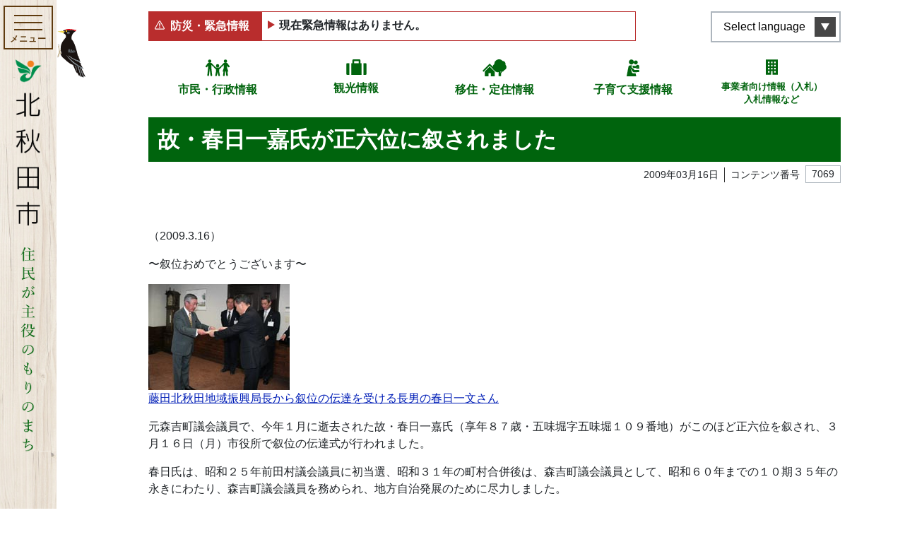

--- FILE ---
content_type: application/xml
request_url: https://www.city.kitaakita.akita.jp/api/viewcount/7069
body_size: 96
content:
<?xml version="1.0" encoding="utf-8"?>
<xml><status>success</status></xml>


--- FILE ---
content_type: image/svg+xml
request_url: https://www.city.kitaakita.akita.jp/assets/front/img/common/img_bear.svg
body_size: 21043
content:
<svg xmlns="http://www.w3.org/2000/svg" width="211.581" height="173.856" viewBox="0 0 211.581 173.856"><g transform="translate(-203.422 -343.527)"><path d="M339.363,517.383c-2.9,0-4.937-.506-6.061-1.5a4.47,4.47,0,0,1-1.563-3.456,18.105,18.105,0,0,1-9.276,2.5c-2.739,0-4.618-.676-5.586-2.012-1.861-2.563-.529-5.5,1.053-7.433a100.126,100.126,0,0,1-5.336-16.728,59.132,59.132,0,0,1-1.216-9.65q-.677-.613-1.3-1.285a63.776,63.776,0,0,1-12.63,1.646c-3.906,0-6.491-.79-7.852-2.409-2.32,4.486-4.3,7.906-5.505,9.985-.444.767-.771,1.333-.958,1.681-2.927,5.483-13.739,6.946-19.667,6.946-3.355,0-7.8-.4-9.947-2.3a5.116,5.116,0,0,1-1.977-4.171c.161-2.933,3.068-4.991,5.633-6.807.454-.322.9-.638,1.31-.945.34-.388,1.41-3.234,1.579-11.042.121-5.652-.305-10.823-.77-12.372a4.9,4.9,0,0,0-4.524-3.686,5.938,5.938,0,0,0-3.035.944c-2.358,1.417-1.095,8.056-.08,13.392.858,4.5,1.667,8.757,1.143,12.093-1.107,7.054-12.943,10.34-20.592,10.34-3.037,0-7.027-.509-8.785-2.935a5.915,5.915,0,0,1-1.049-4.587c.536-3.079,3.276-5.874,5.175-7.483-2.467-4-7.57-14.761-11.76-39.957A111.907,111.907,0,0,1,214.36,411.3c-9.966-13.476-7.29-32.147-1.075-42.84a15.289,15.289,0,0,1-9.105-8.4c-1.669-4.232-.563-8.453,3.115-11.888a12.012,12.012,0,0,1,8.351-3.5c5.121,0,9.487,3.391,11.522,5.282,5.558-2.185,15.83-2.37,19.105-2.37a100.063,100.063,0,0,1,20.243,1.909c.079-.022.158-.044.238-.067,2.409-3.564,7.163-5.9,12.177-5.9a12.846,12.846,0,0,1,7.21,2.053,154.115,154.115,0,0,1,19.386-1.234c17.278,0,42.028,3.059,61.807,17.63a54.026,54.026,0,0,1,14.359,15.3c.369-.025.724-.037,1.075-.037a18.661,18.661,0,0,1,3.946,36.9,96.568,96.568,0,0,1-9.788,25.125,49.051,49.051,0,0,1,19.215,8.255,30.428,30.428,0,0,1,7.693,8.047h.043a11.123,11.123,0,0,1,2.991,21.838,60.57,60.57,0,0,1-7.11,16.517l-.4.676a29.528,29.528,0,0,0-2.978,9.385c-.438,2.287-.753,3.94-1.587,5.052-2,2.667-12.612,5.082-16.039,5.082h0a6.477,6.477,0,0,1-1.437-.138c-3.427-.769-4.613-2.614-5-4.025a5.572,5.572,0,0,1-.079-2.5,38.494,38.494,0,0,1-11.02,2.178c-2.88,0-4.745-.846-5.542-2.513a9.384,9.384,0,0,1-.491-1.235c-1.433,2.617-2.709,4.664-3.511,5.949-.366.587-.633,1.011-.764,1.253C348.68,517.263,340.311,517.383,339.363,517.383Zm-5-18.017a1.742,1.742,0,0,0-.805.317c-.316.189-.375.5.3,2.821a16.3,16.3,0,0,1,.853,4.719c.208-.177.387-.318.516-.415.5-.6.63-3.936.017-5.96C334.93,499.814,334.508,499.366,334.361,499.366Zm-33.935-47.629q-.915,2.71-1.947,5.451c.982-.548,1.875-.99,2.588-1.322Z" fill="#fff"/><g transform="translate(205.674 345.768)"><path d="M343.638,470.364l1.828,11.753s-7.451,3.15-4.576,9.157c1.411,2.952,12.931-.016,17.629-2.367,2.662-1.332,5.487-24.289,5.487-24.289Z" transform="translate(-188.867 -330.892)" fill="#352c25"/><g transform="translate(10.745 0.827)" fill="#524439" stroke-miterlimit="10"><path d="M 47.03973388671875 147.325927734375 L 47.03973388671875 146.825927734375 L 47.03942108154297 147.325927734375 C 42.78715896606445 147.3257904052734 39.58409118652344 146.6471710205078 38.25111389160156 145.4640502929688 C 37.27285003662109 144.5956420898438 36.80389785766602 143.6635131835938 36.85725784301758 142.6934509277344 C 36.9722785949707 140.6028594970703 39.40239715576172 138.8823852539062 41.75251770019531 137.2185516357422 C 42.23120880126953 136.8796539306641 42.683349609375 136.5595245361328 43.10544586181641 136.2428588867188 C 43.46818542480469 135.9707183837891 44.15663528442383 135.0657501220703 44.69206619262695 132.0625 C 45.0545654296875 130.0292205810547 45.28937530517578 127.346549987793 45.37111282348633 124.3045272827148 C 45.51532745361328 118.9377899169922 45.14220809936523 112.9381713867188 44.53942108154297 110.9304122924805 C 44.13044738769531 109.5695037841797 43.32175445556641 108.3327407836914 42.26239776611328 107.4480972290039 C 41.12811279296875 106.5009078979492 39.77285003662109 106.000244140625 38.34313583374023 106.000244140625 C 37.05344772338867 106.000244140625 35.73051834106445 106.4016265869141 34.41104125976562 107.1932907104492 C 31.00730323791504 109.2371215820312 32.28170776367188 115.9335556030273 33.51416015625 122.4095077514648 C 34.34209060668945 126.7599105834961 35.12411499023438 130.8690338134766 34.64775466918945 133.9039306640625 C 34.43194580078125 135.2775573730469 33.63873291015625 136.5708160400391 32.29018402099609 137.7479095458984 C 31.107421875 138.7802886962891 29.52463722229004 139.7028198242188 27.58577919006348 140.4898223876953 C 24.06804084777832 141.9176940917969 19.65406608581543 142.7703094482422 15.77837467193604 142.7705993652344 C 13.62506580352783 142.7707672119141 9.804113388061523 142.4832611083984 8.407184600830078 140.55615234375 C 7.706255912780762 139.5894622802734 7.456613063812256 138.4914093017578 7.665232181549072 137.2925720214844 C 8.236423492431641 134.0100250244141 12.12665462493896 130.8739624023438 13.46747970581055 129.879150390625 C 12.81462669372559 129.0312347412109 11.35621070861816 126.8534469604492 9.516636848449707 122.3618621826172 C 8.082184791564941 118.8594131469727 6.703994274139404 114.651741027832 5.420303821563721 109.8557662963867 C 3.818398952484131 103.8707885742188 2.359113216400146 96.94431304931641 1.082946538925171 89.26876831054688 C -0.06955347955226898 82.33524322509766 -0.5971487164497375 75.4935302734375 -0.4852201342582703 68.93369293212891 C -0.3788391947746277 62.70040893554688 0.3051608204841614 56.65388488769531 1.54775607585907 50.96205139160156 C 2.735160827636719 45.52319717407227 4.438422679901123 40.37617111206055 6.61028003692627 35.66402816772461 C 8.705422401428223 31.11826705932617 11.2360897064209 26.97557640075684 14.13197040557861 23.35100555419922 C 21.78774833679199 13.76884174346924 31.69139862060547 8.150672912597656 42.02663803100586 7.523674488067627 C 47.12605285644531 5.36803150177002 54.12147903442383 3.40605616569519 61.73851776123047 1.99583899974823 C 70.55777740478516 0.3630532622337341 80.01773071289062 -0.4999943375587463 89.09565734863281 -0.4999943375587463 C 106.115234375 -0.4999943375587463 130.4750213623047 2.499958038330078 149.8727569580078 16.79167175292969 C 156.1216278076172 21.39581298828125 160.9826202392578 26.68249702453613 164.3257598876953 32.50935745239258 C 164.9919891357422 32.43036270141602 165.6688537597656 32.39038848876953 166.3425445556641 32.39038848876953 C 170.8622131347656 32.39038848876953 175.1114959716797 34.15048217773438 178.3076171875 37.34645843505859 C 181.50390625 40.54257583618164 183.26416015625 44.79200744628906 183.26416015625 49.31200408935547 C 183.26416015625 53.46136093139648 181.7471771240234 57.45272064208984 178.9926910400391 60.5507926940918 C 176.3422241210938 63.53187942504883 172.7421112060547 65.47658538818359 168.8221740722656 66.05304718017578 C 166.0103302001953 79.99379730224609 158.9872436523438 91.98426055908203 155.5974426269531 97.77181243896484 C 155.3195953369141 98.24622344970703 155.0571594238281 98.69429016113281 154.8304290771484 99.0867919921875 C 151.1838073730469 105.4000778198242 152.5256805419922 114.1390762329102 153.5054931640625 120.5200042724609 C 154.1640014648438 124.8084564208984 154.6397552490234 127.9069137573242 153.5931549072266 129.3028564453125 C 152.2135009765625 131.1423645019531 147.1830444335938 134.2530975341797 141.6318206787109 136.6996307373047 C 137.5063018798828 138.517822265625 129.4476165771484 141.5680084228516 121.8281402587891 141.5680084228516 C 118.999397277832 141.5680084228516 117.2074737548828 140.762451171875 116.5021362304688 139.1737365722656 C 115.5954666137695 137.1315460205078 116.5799026489258 133.9110107421875 119.4280166625977 129.6015319824219 C 121.1968002319336 126.9251937866211 123.1704940795898 124.6312561035156 123.71875 124.0078353881836 C 123.6074371337891 122.9777069091797 122.9752426147461 118.2417526245117 120.3581161499023 113.1081924438477 C 118.6351623535156 109.7285995483398 116.4000625610352 106.8382949829102 113.7149200439453 104.5175094604492 C 110.3612060546875 101.6188888549805 106.2864227294922 99.60155487060547 101.6036834716797 98.52150726318359 C 98.91673278808594 97.90164947509766 95.869140625 97.600341796875 92.28670501708984 97.600341796875 C 89.94710540771484 97.600341796875 87.36607360839844 97.72940826416016 84.40590667724609 97.99469757080078 C 81.99755096435547 106.4286346435547 78.64653778076172 115.1681976318359 74.44368743896484 123.9753646850586 C 70.9776611328125 131.2385101318359 67.8431396484375 136.6523895263672 66.15916442871094 139.5609130859375 C 65.69344329833984 140.3652648925781 65.35697174072266 140.9464416503906 65.16647338867188 141.3034057617188 C 64.45915985107422 142.6282501220703 62.61411285400391 144.4976196289062 57.84085083007812 145.880126953125 C 54.6684684753418 146.7989654541016 50.73161315917969 147.325927734375 47.03973388671875 147.325927734375 Z" stroke="none"/><path d="M 47.03965377807617 146.8259429931641 C 53.95936965942383 146.8259429931641 62.65685653686523 144.9423828125 64.72533416748047 141.0679931640625 C 66.300048828125 138.1171722412109 77.58812713623047 120.259521484375 84.01880645751953 97.52783966064453 C 86.88259124755859 97.26370239257812 89.64849853515625 97.10032653808594 92.28667449951172 97.10032653808594 C 95.66184234619141 97.10032653808594 98.82744598388672 97.36792755126953 101.7160720825195 98.03430938720703 C 122.6328125 102.8586502075195 124.237548828125 124.1765213012695 124.237548828125 124.1765213012695 C 124.237548828125 124.1765213012695 108.963623046875 141.0679931640625 121.828125 141.0679931640625 C 134.693603515625 141.0679931640625 150.77978515625 132.2205657958984 153.1931304931641 129.0029449462891 C 155.606201171875 125.784309387207 148.359619140625 109.2899169921875 154.3974609375 98.83667755126953 C 157.355224609375 93.7166748046875 165.425048828125 80.77954864501953 168.4013671875 65.60570526123047 C 176.498046875 64.5926513671875 182.7641448974609 57.6843376159668 182.7641448974609 49.31201934814453 C 182.7641448974609 40.24217987060547 175.4111328125 32.89038848876953 166.3425140380859 32.89038848876953 C 165.56689453125 32.89038848876953 164.8039703369141 32.94409942626953 164.056884765625 33.04809951782227 C 160.9201812744141 27.47925758361816 156.246337890625 22.10875701904297 149.576171875 17.19420433044434 C 132.0508880615234 4.282066345214844 109.5399703979492 1.297800190513954e-05 89.09567260742188 1.297800190513954e-05 C 69.43948364257812 1.297800190513954e-05 51.69329833984375 3.960733652114868 42.14233779907227 8.017704963684082 C 16.772705078125 9.487442016601562 -6.326163768768311 41.6455192565918 1.576178312301636 89.18675994873047 C 7.159415245056152 122.7678375244141 14.19507312774658 129.9721832275391 14.19507312774658 129.9721832275391 C 14.19507312774658 129.9721832275391 5.602546691894531 135.8363037109375 8.812020301818848 140.2627105712891 C 9.805668830871582 141.6334838867188 12.497389793396 142.2708435058594 15.77831935882568 142.2706146240234 C 23.0915470123291 142.2700805664062 33.32497024536133 139.1016387939453 34.15380859375 133.826416015625 C 35.3532829284668 126.1845703125 28.12378311157227 110.3853912353516 34.15380859375 106.764518737793 C 35.62662887573242 105.8808746337891 37.04239273071289 105.5002288818359 38.3431396484375 105.5002288818359 C 41.61370086669922 105.5002288818359 44.15351486206055 107.9089965820312 45.018310546875 110.7866287231445 C 46.22583770751953 114.8086013793945 46.62207412719727 134.2294921875 43.40552139282227 136.6428375244141 C 40.18896865844727 139.0560150146484 34.95825576782227 141.8724365234375 38.5830192565918 145.0901031494141 C 39.87965393066406 146.240966796875 43.183837890625 146.8258056640625 47.0390739440918 146.8259429931641 C 47.03949356079102 146.8259429931641 47.03923034667969 146.8259429931641 47.03965377807617 146.8259429931641 M 47.03965377807617 147.8259429931641 L 47.0390739440918 147.8259429931641 C 44.46944046020508 147.8258666992188 39.86772918701172 147.5674743652344 37.91920471191406 145.8379974365234 C 36.82109832763672 144.8632354736328 36.29586410522461 143.7960205078125 36.3580207824707 142.6660003662109 C 36.48628234863281 140.3342895507812 39.01662445068359 138.5428619384766 41.46365356445312 136.8104400634766 C 41.9394416809082 136.4736022949219 42.38883590698242 136.1554412841797 42.80538940429688 135.8429107666016 C 42.99625778198242 135.6997375488281 43.66091537475586 134.9975433349609 44.19983673095703 131.9747619628906 C 44.55804824829102 129.965576171875 44.79022979736328 127.3086242675781 44.87131118774414 124.2910995483398 C 45.031494140625 118.3289413452148 44.57520294189453 112.7883377075195 44.060546875 111.0741806030273 C 43.679443359375 109.8060760498047 42.92702102661133 108.6544952392578 41.94191360473633 107.8318862915039 C 40.89867782592773 106.9607086181641 39.65425872802734 106.5002288818359 38.3431510925293 106.5002288818359 C 37.14533615112305 106.5002288818359 35.90894317626953 106.8776550292969 34.66828536987305 107.6220169067383 C 33.98501968383789 108.0323104858398 33.49707412719727 108.6654663085938 33.17686080932617 109.5574951171875 C 32.86025619506836 110.4394912719727 32.71136093139648 111.5485229492188 32.7216796875 112.947998046875 C 32.7418098449707 115.6767044067383 33.38415145874023 119.0519180297852 34.00536346435547 122.3160171508789 C 34.84162521362305 126.7102813720703 35.63154602050781 130.8608093261719 35.14170455932617 133.9814605712891 C 34.18952178955078 140.0417022705078 23.28446769714355 143.2700500488281 15.77838897705078 143.2705993652344 C 13.03173065185547 143.2708129882812 9.453099250793457 142.8509368896484 8.002362251281738 140.8495941162109 C 7.219178199768066 139.7694702148438 6.939994335174561 138.5438385009766 7.172652244567871 137.2068634033203 C 7.478678226470947 135.4481048583984 8.673362731933594 133.5479431152344 10.72349452972412 131.5592041015625 C 11.49005699157715 130.8155822753906 12.2306547164917 130.2031097412109 12.77285289764404 129.7811126708984 C 10.81311798095703 127.0193634033203 5.203315734863281 117.0997619628906 0.589730978012085 89.35075378417969 C -0.5677427053451538 82.38739013671875 -1.097584843635559 75.51522827148438 -0.9851374626159668 68.92515563964844 C -0.8782163858413696 62.65896987915039 -0.1903742849826813 56.57941436767578 1.05925726890564 50.85541534423828 C 2.2543625831604 45.38122940063477 3.969204664230347 40.19970321655273 6.15617847442627 35.45473098754883 C 8.268231391906738 30.87231063842773 10.82025718688965 26.69502067565918 13.74133586883545 23.03891563415527 C 21.46574974060059 13.37084293365479 31.46313667297363 7.690944194793701 41.9107780456543 7.029919147491455 C 47.03566741943359 4.873719692230225 54.03530502319336 2.913516521453857 61.64752197265625 1.504204869270325 C 70.49628448486328 -0.1340582668781281 79.98770141601562 -0.9999793171882629 89.09568023681641 -0.9999793171882629 C 106.1901779174805 -0.9999793171882629 130.6622619628906 2.016862869262695 150.1693420410156 16.38912582397461 C 156.373291015625 20.96016693115234 161.2234497070312 26.20149040222168 164.5953674316406 31.9770336151123 C 165.1744842529297 31.91945838928223 165.7596588134766 31.89038848876953 166.3425140380859 31.89038848876953 C 168.6938171386719 31.89038848876953 170.975341796875 32.35112762451172 173.1237640380859 33.25981140136719 C 175.1984100341797 34.13731002807617 177.0614624023438 35.39328384399414 178.6611480712891 36.99288940429688 C 180.2608947753906 38.59254837036133 181.5169677734375 40.45557403564453 182.3945465087891 42.53023147583008 C 183.3033294677734 44.67875671386719 183.7641448974609 46.96046829223633 183.7641448974609 49.31201934814453 C 183.7641448974609 53.5839958190918 182.2023162841797 57.69333648681641 179.3663330078125 60.8830451965332 C 176.7162780761719 63.86367034912109 173.1435089111328 65.83800506591797 169.2425842285156 66.49296569824219 C 166.3697662353516 80.36958312988281 159.4048309326172 92.26060485839844 156.0288848876953 98.02454376220703 C 155.7514190673828 98.49826049804688 155.4893646240234 98.94570159912109 155.2633666992188 99.33689117431641 C 153.6977233886719 102.0474395751953 152.9340515136719 105.4367065429688 152.9286804199219 109.6982803344727 C 152.9239349365234 113.4383087158203 153.4954681396484 117.1603088378906 153.9997100830078 120.4441528320312 C 154.6767120361328 124.8531494140625 155.1658630371094 128.0387115478516 153.9932250976562 129.6028137207031 C 152.5449981689453 131.5337066650391 147.5447540283203 134.6401062011719 141.8334655761719 137.1571502685547 C 137.6719360351562 138.9912109375 129.5391998291016 142.0679931640625 121.828125 142.0679931640625 C 118.7836761474609 142.0679931640625 116.8379974365234 141.1624908447266 116.0451507568359 139.3766326904297 C 115.4778594970703 138.0988616943359 115.5671539306641 136.4263305664062 116.310546875 134.4054718017578 C 116.8575744628906 132.9183349609375 117.7661285400391 131.2093048095703 119.0108871459961 129.3258361816406 C 120.6847839355469 126.7931137084961 122.4943237304688 124.6503677368164 123.1966094970703 123.844352722168 C 123.0332717895508 122.5090713500977 122.337158203125 118.0771560668945 119.8959655761719 113.3025970458984 C 118.2011260986328 109.9877853393555 116.0058135986328 107.1544189453125 113.3710174560547 104.8811492919922 C 110.0828628540039 102.0442276000977 106.0859680175781 100.0684661865234 101.4913330078125 99.00872802734375 C 98.84170532226562 98.39746856689453 95.83083343505859 98.10033416748047 92.28668212890625 98.10033416748047 C 90.05242919921875 98.10033416748047 87.59447479248047 98.218994140625 84.7918701171875 98.46256256103516 C 82.38301849365234 106.8211975097656 79.05500793457031 115.4731826782227 74.89488983154297 124.1908111572266 C 71.42025756835938 131.4719390869141 68.27925872802734 136.8969879150391 66.59181213378906 139.8115234375 C 66.12862396240234 140.6114959716797 65.79399108886719 141.1894989013672 65.60757446289062 141.5388031005859 C 65.02622985839844 142.627685546875 64.00533294677734 143.6110992431641 62.57312393188477 144.4619140625 C 61.33483505249023 145.1975402832031 59.7894401550293 145.8362884521484 57.97991561889648 146.3603820800781 C 54.76420593261719 147.2917633056641 50.77665328979492 147.8259429931641 47.03965377807617 147.8259429931641 Z" stroke="none" fill="#b2aa93"/></g><path d="M290.7,426.611l3.379,21.734s-17.872,6.764-12.558,17.872c2.609,5.459,28.013-.966,36.7-5.314,4.93-2.462,10.145-44.914,10.145-44.914Z" transform="translate(-196.201 -336.866)" fill="#2f2721"/><g transform="translate(-205.427 -345.522)" fill="#524439"><path d="M 246.4685363769531 425.7594604492188 C 246.4678649902344 425.7594604492188 246.4676818847656 425.7594604492188 246.4670104980469 425.7594604492188 C 241.9437713623047 425.7592468261719 237.4541778564453 424.8899841308594 233.1229705810547 423.1758117675781 C 228.4320373535156 421.3192749023438 223.9372253417969 418.4707336425781 219.7633514404297 414.7092895507812 C 215.9466705322266 411.2663269042969 213.1124420166016 407.0999450683594 211.3392181396484 402.3257141113281 C 209.777587890625 398.1212158203125 209.0558319091797 393.5170593261719 209.1939849853516 388.64111328125 C 209.3146057128906 384.3834838867188 210.1124572753906 379.9717102050781 211.5012969970703 375.8827514648438 C 212.6534881591797 372.490478515625 214.1555938720703 369.4488525390625 215.8734893798828 367.0188903808594 C 214.0617065429688 366.8987731933594 211.996826171875 366.0951232910156 210.1306457519531 364.7725830078125 C 208.0072937011719 363.267822265625 206.3814239501953 361.2814636230469 205.5525054931641 359.1794738769531 C 204.8995361328125 357.5237121582031 204.7561950683594 355.8642578125 205.1264495849609 354.2472229003906 C 205.5390472412109 352.4452819824219 206.5850067138672 350.7501525878906 208.2352600097656 349.2088928222656 C 210.3872833251953 347.1990661621094 212.7957305908203 346.1799621582031 215.3937530517578 346.1799621582031 C 217.9566192626953 346.1799621582031 220.7474822998047 347.2052917480469 223.464599609375 349.1450805664062 C 224.9742279052734 350.2228393554688 226.0620422363281 351.2911682128906 226.5448455810547 351.7957153320312 C 228.1145324707031 350.9736938476562 230.6933441162109 350.295654296875 234.0478363037109 349.8261413574219 C 237.4851989746094 349.3450012207031 241.6264343261719 349.0906677246094 246.0238342285156 349.0906677246094 C 253.7991485595703 349.0906677246094 261.5163879394531 349.8857727050781 267.2881469726562 351.2767333984375 C 268.1168823242188 349.5173950195312 269.6698608398438 347.9459838867188 271.7054138183594 346.8182373046875 C 273.795654296875 345.6601867675781 276.2725830078125 345.0224304199219 278.6799621582031 345.0224304199219 C 281.8608093261719 345.0224304199219 284.6499633789062 346.1299743652344 286.5335998535156 348.1410827636719 C 289.0978088378906 350.8740844726562 290.0872192382812 353.6177978515625 289.4740905761719 356.2957153320312 C 288.7295227050781 359.5476684570312 285.5504455566406 362.5176696777344 280.7154541015625 364.5018310546875 C 281.2584533691406 365.4017333984375 282.4072875976562 367.4490051269531 283.6695251464844 370.5676879882812 C 285.2457275390625 374.4620971679688 287.2948303222656 380.8287658691406 288.1057739257812 389.0437622070312 C 288.5606079101562 393.6698608398438 287.9555969238281 397.991943359375 286.3075256347656 401.8901672363281 C 284.8923034667969 405.2376403808594 282.6624145507812 408.3717346191406 279.6798400878906 411.2053527832031 C 274.2439575195312 416.3698425292969 267.2281494140625 419.7179260253906 262.1054077148438 422.16259765625 L 262.0272521972656 422.1998901367188 C 259.6353149414062 423.3416442871094 257.1274108886719 424.223388671875 254.5732421875 424.8206787109375 C 251.9095611572266 425.4435729980469 249.1824493408203 425.7594604492188 246.4685363769531 425.7594604492188 Z" stroke="none"/><path d="M 278.6799621582031 345.5224304199219 C 273.9885864257812 345.5220336914062 269.1194458007812 348.0308227539062 267.5777282714844 351.8626403808594 C 261.3746948242188 350.3118896484375 253.3909454345703 349.5906677246094 246.0238647460938 349.5906677246094 C 237.3294372558594 349.5906677246094 229.4931640625 350.5945434570312 226.4455261230469 352.424072265625 C 226.4455261230469 352.424072265625 221.405517578125 346.6799621582031 215.3937377929688 346.6799621582031 C 213.1851196289062 346.6799621582031 210.8460998535156 347.4546813964844 208.5765380859375 349.5743103027344 C 200.3660278320312 357.242431640625 210.0960083007812 366.5346374511719 216.3402709960938 366.5346374511719 C 216.5202331542969 366.5346374511719 216.6962280273438 366.5269775390625 216.8699035644531 366.5113220214844 C 209.3917236328125 376.1925048828125 204.1356811523438 399.9384765625 220.0980834960938 414.3378601074219 C 228.7159729003906 422.104248046875 237.9141845703125 425.2594299316406 246.467041015625 425.2594299316406 C 251.9552612304688 425.2594299316406 257.1768188476562 423.9610900878906 261.8118896484375 421.7486572265625 C 272.1218872070312 416.828369140625 289.5237426757812 408.575439453125 287.6081848144531 389.0928955078125 C 286.0496826171875 373.3045654296875 279.9728088378906 364.2589111328125 279.9728088378906 364.2589111328125 C 287.2994079589844 361.4416809082031 292.8035888671875 355.5545654296875 286.1686706542969 348.4828796386719 C 284.2406005859375 346.4243469238281 281.4918518066406 345.5226745605469 278.6799621582031 345.5224304199219 M 278.6787719726562 344.5224304199219 L 278.6787719726562 345.5224304199219 L 278.6788330078125 344.5224304199219 L 278.6800537109375 344.5224304199219 C 282.0008544921875 344.522705078125 284.9196166992188 345.6864624023438 286.8985290527344 347.7992858886719 C 288.2538757324219 349.2438659667969 289.1976013183594 350.7212829589844 289.702880859375 352.1898803710938 C 290.1906127929688 353.6075134277344 290.2776489257812 355.0264587402344 289.9614868164062 356.4073181152344 C 289.5274047851562 358.3030395507812 288.3589477539062 360.0734252929688 286.488525390625 361.6693420410156 C 285.1260681152344 362.8318481445312 283.3952026367188 363.8816833496094 281.4346923828125 364.7394409179688 C 282.0523376464844 365.8154602050781 283.0538635253906 367.7138061523438 284.1329956054688 370.3800964355469 C 285.7215576171875 374.3049621582031 287.7865600585938 380.7203979492188 288.6033325195312 388.9946594238281 C 289.0664672851562 393.7048950195312 288.448974609375 398.1089477539062 286.76806640625 402.0848388671875 C 285.325927734375 405.4960327148438 283.0569458007812 408.6865844726562 280.0242309570312 411.5678405761719 C 274.5308532714844 416.7869262695312 267.4736938476562 420.1547546386719 262.3207702636719 422.6138305664062 L 262.2425842285156 422.6511535644531 C 259.8184204101562 423.8082580566406 257.2763671875 424.7019958496094 254.6870880126953 425.3074340820312 C 251.9856109619141 425.9391479492188 249.2199859619141 426.2594604492188 246.467041015625 426.2594604492188 C 241.8806610107422 426.2594604492188 237.3291625976562 425.37841796875 232.93896484375 423.640869140625 C 228.1925354003906 421.7623291015625 223.6470031738281 418.8822631835938 219.4286193847656 415.0807189941406 C 215.5513000488281 411.5830688476562 212.6720581054688 407.350341796875 210.8704833984375 402.4998168945312 C 209.2864074707031 398.23486328125 208.55419921875 393.5673522949219 208.6941833496094 388.626953125 C 208.8161926269531 384.320068359375 209.6231689453125 379.8575744628906 211.0278625488281 375.7219543457031 C 212.0892944335938 372.596923828125 213.4458312988281 369.7627258300781 214.9954223632812 367.4178161621094 C 213.3145751953125 367.1361389160156 211.4986572265625 366.3549194335938 209.841552734375 365.1805419921875 C 207.639892578125 363.6202697753906 205.9514770507812 361.5541687011719 205.0873413085938 359.3629150390625 C 203.6194763183594 355.6405944824219 204.6162109375 351.9046936035156 207.8939819335938 348.8434753417969 C 210.1416320800781 346.7443237304688 212.6648864746094 345.6799621582031 215.3937377929688 345.6799621582031 C 218.0614013671875 345.6799621582031 220.9526977539062 346.7374572753906 223.7550964355469 348.7381591796875 C 225.0667419433594 349.674560546875 226.0703125 350.607666015625 226.64697265625 351.1854858398438 C 228.287841796875 350.4057922363281 230.7477722167969 349.7831726074219 233.978515625 349.3309326171875 C 237.4384765625 348.8466491699219 241.6036834716797 348.5906677246094 246.0238647460938 348.5906677246094 C 253.6639862060547 348.5906677246094 261.2528381347656 349.355712890625 267.0167846679688 350.6985778808594 C 267.9232788085938 348.9801635742188 269.4445495605469 347.4992980957031 271.4625854492188 346.3810729980469 C 273.6256408691406 345.1825256347656 276.1884155273438 344.5224304199219 278.6787719726562 344.5224304199219 Z" stroke="none" fill="#2f2721"/></g><path d="M270.288,361.76l-4.379-3.662s8.886-9.3,12.265-4.788S270.288,361.76,270.288,361.76Z" transform="translate(-197.997 -344.717)" fill="#6d5b4b"/><path d="M217.614,364.437l3.375-6.76s-9.159-7.811-11.981-2.736S217.614,364.437,217.614,364.437Z" transform="translate(-205.042 -344.576)" fill="#6d5b4b"/><path d="M259.088,384.359c0,2.645-1.39,4.793-3.106,4.793s-3.1-2.148-3.1-4.793,1.39-4.788,3.1-4.788S259.088,381.715,259.088,384.359Z" transform="translate(-199.597 -341.34)" fill="#26201b"/><path d="M257.933,382.309c0,.93-.431,1.684-.958,1.684s-.962-.752-.962-1.684.431-1.684.962-1.684S257.933,381.382,257.933,382.309Z" transform="translate(-199.213 -341.21)" fill="#fff"/><path d="M232.569,384.359c0,2.645-1.393,4.793-3.1,4.793s-3.1-2.148-3.1-4.793,1.386-4.788,3.1-4.788S232.569,381.715,232.569,384.359Z" transform="translate(-202.854 -341.34)" fill="#26201b"/><path d="M231.412,382.309c0,.93-.431,1.684-.962,1.684s-.959-.752-.959-1.684.431-1.684.959-1.684S231.412,381.382,231.412,382.309Z" transform="translate(-202.471 -341.21)" fill="#fff"/><path d="M244.636,372.248c-5.627-.629-20.847,24.788-16.9,33.236s27.609,6.764,30.984,1.13S254.772,373.37,244.636,372.248Z" transform="translate(-202.766 -342.241)" fill="#b2aa93"/><path d="M235.668,394.561c2.375,3.572,5.872,6.079,10.136,3.839s7.748-6.088,1.944-7.062S232.866,390.369,235.668,394.561Z" transform="translate(-201.777 -339.959)" fill="#473b31"/><path d="M235.927,404.96a.767.767,0,0,1-.366-1.443l6.231-3.369.23-2.609a.792.792,0,0,1,.835-.7.769.769,0,0,1,.7.833l-.269,3.02a.773.773,0,0,1-.4.609l-6.592,3.567A.762.762,0,0,1,235.927,404.96Z" transform="translate(-201.775 -339.218)" fill="#473b31"/><path d="M249.2,405.181a.772.772,0,0,1-.373-.1l-7.4-4.117a.77.77,0,1,1,.747-1.347h0l7.405,4.117a.768.768,0,0,1-.374,1.44Z" transform="translate(-201.054 -338.889)" fill="#473b31"/><path d="M222.477,419.2c5.314,11.108,35.263,28.014,59.9-5.8C282.374,413.4,249.039,439,222.477,419.2Z" transform="translate(-203.333 -337.183)" fill="#b2aa93"/><g transform="translate(107.882 94.263)" fill="#524439" stroke-miterlimit="10"><path d="M 25.80437469482422 75.6126708984375 L 25.80437469482422 75.1126708984375 L 25.80414772033691 75.6126708984375 C 24.42013359069824 75.6126708984375 21.9432544708252 75.4742431640625 20.89982795715332 74.547119140625 C 20.2282543182373 73.95034790039062 19.89144134521484 73.19693756103516 19.92577362060547 72.36829376220703 C 19.99190711975098 70.77189636230469 21.40910720825195 69.157470703125 22.71335983276367 68.17890930175781 C 23.34514808654785 67.70491027832031 23.74954795837402 66.42938995361328 23.82285308837891 64.67940521240234 C 23.89453315734863 62.96837615966797 23.63916015625 61.25457382202148 23.35428047180176 60.31514739990234 C 23.04649353027344 59.29940032958984 22.30556106567383 57.59556198120117 20.80093383789062 57.59556198120117 C 20.2919864654541 57.59556198120117 19.71785354614258 57.78576278686523 19.09445381164551 58.16085433959961 C 17.57445335388184 59.0733757019043 17.90498733520508 60.50826644897461 18.62001419067383 62.96589660644531 C 19.08225440979004 64.55466461181641 19.60616111755371 66.35541534423828 19.32661437988281 68.15827941894531 C 18.8212947845459 71.41355895996094 12.94680023193359 73.14753723144531 8.900374412536621 73.147705078125 C 7.424720764160156 73.14777374267578 5.503107070922852 72.92386627197266 4.728653907775879 71.85680389404297 C 3.890907287597656 70.70120239257812 3.983667373657227 69.22224426269531 4.996760845184326 67.57957458496094 C 5.489362716674805 66.78085327148438 6.08135461807251 66.13388824462891 6.415358543395996 65.79662322998047 C 3.984283685684204 60.17393112182617 2.073915719985962 54.30180740356445 0.7357739806175232 48.33761596679688 L 0.7349473237991333 48.3339729309082 L 0.7341873049736023 48.3303337097168 C -0.7610393762588501 41.16814804077148 -0.9022793769836426 34.34572219848633 0.3144006431102753 28.05258750915527 C 1.413160681724548 22.36933517456055 3.647920608520508 17.21833419799805 6.777093887329102 13.15645503997803 C 8.935494422912598 10.35470771789551 11.45144081115723 8.123241424560547 14.25506687164307 6.524014949798584 C 17.02957344055176 4.94140100479126 19.95282554626465 4.052823543548584 22.94562339782715 3.882266998291016 C 27.7162971496582 1.852387309074402 37.24349594116211 -0.5000652074813843 48.5449333190918 -0.5000652074813843 C 57.78242874145508 -0.5000652074813843 71.00584411621094 1.129841446876526 81.54344177246094 8.894721031188965 C 84.90078735351562 11.36869049072266 87.52384185791016 14.20605659484863 89.34477996826172 17.33254241943359 C 89.66600799560547 17.29960823059082 89.99105072021484 17.28296089172363 90.31494903564453 17.28296089172363 C 92.82361602783203 17.28396224975586 95.17813110351562 18.26008224487305 96.94886779785156 20.03152084350586 C 98.71964263916016 21.80300140380859 99.6951904296875 24.15834808349609 99.69580078125 26.66369438171387 C 99.69580078125 31.26404762268066 96.34691619873047 35.18032836914062 91.84748077392578 35.9189338684082 C 90.29994201660156 43.43240356445312 86.52785491943359 49.87117004394531 84.70070648193359 52.98990631103516 C 84.54914855957031 53.24860000610352 84.41121673583984 53.48404312133789 84.28933715820312 53.69490814208984 C 82.37136077880859 57.01361465454102 81.64064025878906 60.83492279052734 81.10710906982422 63.62510681152344 C 80.71366882324219 65.68258666992188 80.42939758300781 67.16915893554688 79.83841705322266 67.95809173583984 C 78.96317291259766 69.12674713134766 75.0526123046875 70.35158538818359 73.41193389892578 70.82395172119141 C 70.21006774902344 71.74578857421875 66.98614501953125 72.34148406982422 65.19861602783203 72.34154510498047 C 64.77217102050781 72.34156036376953 64.42782592773438 72.31053161621094 64.14590454101562 72.24669647216797 C 62.07004165649414 71.7801513671875 60.82214736938477 70.84132385253906 60.43766784667969 69.45649719238281 C 60.02669525146484 67.97617340087891 60.63918685913086 66.07989501953125 62.25814819335938 63.82032012939453 C 63.23665618896484 62.45462036132812 64.27983856201172 61.38493347167969 64.61898803710938 61.04856491088867 C 64.67832183837891 60.69944381713867 64.77229309082031 59.61298751831055 63.98813247680664 58.31004333496094 C 62.37166595458984 55.62414932250977 58.34861373901367 54.21152114868164 55.25833511352539 53.49942779541016 C 53.82236099243164 53.1683464050293 52.19112014770508 53.00741577148438 50.27134704589844 53.00741577148438 C 48.86208724975586 53.00741577148438 47.26992797851562 53.09584426879883 45.41296005249023 53.27748107910156 C 42.50032424926758 61.47379684448242 38.39648056030273 68.04936981201172 36.63196182250977 70.87651824951172 C 36.23258590698242 71.51640319824219 35.94404220581055 71.97873687744141 35.80868148803711 72.23271942138672 C 35.40596008300781 72.98838806152344 34.367919921875 74.05089569091797 31.70970726013184 74.82124328613281 C 29.97417449951172 75.32420349121094 27.8217601776123 75.6126708984375 25.80437469482422 75.6126708984375 Z" stroke="none"/><path d="M 25.80438804626465 75.1126708984375 C 29.54695320129395 75.1126708984375 34.25056457519531 74.09326171875 35.367431640625 71.99755859375 C 36.15941619873047 70.51146697998047 41.50611114501953 62.92700576782227 45.04712677001953 52.81153106689453 C 46.86447525024414 52.62649154663086 48.61473846435547 52.50741195678711 50.27133178710938 52.50741195678711 C 52.0966682434082 52.50741195678711 53.80828094482422 52.6519889831543 55.37060165405273 53.01220703125 C 66.680908203125 55.618408203125 65.076171875 61.30077743530273 65.076171875 61.30077743530273 C 65.076171875 61.30077743530273 56.05981826782227 69.9168701171875 64.25634002685547 71.75904083251953 C 64.50470733642578 71.81528472900391 64.82324981689453 71.84156036376953 65.19859313964844 71.841552734375 C 68.93122100830078 71.84141540527344 78.25275421142578 69.24121856689453 79.438232421875 67.65833282470703 C 80.74268341064453 65.9169921875 80.58935546875 59.0977783203125 83.8564453125 53.44469833374023 C 85.45703125 50.67530059814453 89.81958770751953 43.68091583251953 91.4267578125 35.474609375 C 95.80712890625 34.92760848999023 99.19580078125 31.19153022766113 99.19580078125 26.66382217407227 C 99.19458770751953 21.7595157623291 95.22118377685547 17.78491592407227 90.31884765625 17.78296089172363 L 90.31494140625 17.78296089172363 C 89.89405059814453 17.78296089172363 89.48046112060547 17.81212997436523 89.07567596435547 17.86865425109863 C 87.37940216064453 14.85754585266113 84.85303497314453 11.95459270477295 81.24683380126953 9.297238349914551 C 71.77242279052734 2.315799236297607 59.59916305541992 -6.701096572214738e-05 48.54494857788086 -6.701096572214738e-05 C 37.84915924072266 -6.701096572214738e-05 28.20098686218262 2.16835618019104 23.06103324890137 4.376715183258057 C 8.939449310302734 5.113899707794189 -4.121828079223633 22.62317657470703 1.223633408546448 48.22814559936523 C 2.584725856781006 54.29456329345703 4.52392578125 60.21643829345703 7.011971950531006 65.9150390625 C 7.011971950531006 65.9150390625 3.399171829223633 69.1710205078125 5.133310317993164 71.56311798095703 C 5.670625686645508 72.30343627929688 7.126440525054932 72.64778900146484 8.900343894958496 72.64771270751953 C 12.85552406311035 72.64752960205078 18.38958549499512 70.93508148193359 18.8325252532959 68.08167266845703 C 19.47338676452637 63.948486328125 15.57763385772705 59.68896102905273 18.8366641998291 57.732421875 C 19.57735061645508 57.28675842285156 20.22964286804199 57.09556198120117 20.80093383789062 57.09556198120117 C 22.38781929016113 57.09556198120117 23.34844207763672 58.57165145874023 23.83277130126953 60.17004013061523 C 24.49194145202637 62.34374618530273 24.75244903564453 67.27417755126953 23.0134334564209 68.578857421875 C 21.2731876373291 69.88452911376953 19.27246475219727 72.43212890625 21.23194122314453 74.17334747314453 C 21.93286514282227 74.796142578125 23.7192325592041 75.1126708984375 25.8037109375 75.1126708984375 C 25.8039379119873 75.1126708984375 25.80415916442871 75.1126708984375 25.80438804626465 75.1126708984375 M 25.80438804626465 76.1126708984375 L 25.8037109375 76.1126708984375 C 24.34915733337402 76.1126708984375 21.73475646972656 75.95783996582031 20.56772613525391 74.92088317871094 C 19.78017234802246 74.22105407714844 19.38544845581055 73.33123779296875 19.42620277404785 72.34759521484375 C 19.51852607727051 70.11868286132812 21.73589515686035 68.28720855712891 22.41329574584961 67.77896118164062 C 22.80224800109863 67.48714447021484 23.24555587768555 66.51416015625 23.32329559326172 64.65847015380859 C 23.39252662658691 63.00603866577148 23.14843368530273 61.3592529296875 22.87580299377441 60.46023941040039 C 22.6081714630127 59.57697677612305 21.98281860351562 58.09556198120117 20.80092620849609 58.09556198120117 C 20.38412666320801 58.09556198120117 19.89670944213867 58.26166915893555 19.35221862792969 58.58928298950195 C 18.19707870483398 59.28276062011719 18.36569404602051 60.30197525024414 19.10011100769043 62.82622146606445 C 19.57687950134277 64.46494293212891 20.11726379394531 66.32233428955078 19.82071113586426 68.23488616943359 C 19.56095695495605 69.90824127197266 18.08752632141113 71.33503723144531 15.55966377258301 72.36122131347656 C 13.57551002502441 73.16668701171875 11.08606433868408 73.64760589599609 8.900387763977051 73.64771270751953 C 7.308433532714844 73.64777374267578 5.222218036651611 73.38808441162109 4.324002742767334 72.15049743652344 C 3.649971961975098 71.22074890136719 3.146048784255981 69.62789916992188 4.571187496185303 67.31711578369141 C 4.985833644866943 66.64479064941406 5.468377113342285 66.07384490966797 5.825240135192871 65.69023132324219 C 3.444229602813721 60.13178634643555 1.568724632263184 54.33405685424805 0.2478950023651123 48.44706726074219 L 0.2462642341852188 48.43979263305664 L 0.2447411566972733 48.43249893188477 C -1.26412034034729 41.20502471923828 -1.405843496322632 34.31629943847656 -0.1765203922986984 27.95768547058105 C 0.3910796046257019 25.02185440063477 1.253110408782959 22.22602272033691 2.385648727416992 19.64786911010742 C 3.477787256240845 17.16166877746582 4.822018146514893 14.87497711181641 6.381002902984619 12.85131549835205 C 8.580018043518066 9.996838569641113 11.14589500427246 7.721915245056152 14.00732612609863 6.089699745178223 C 16.82259941101074 4.483840942382812 19.78996086120605 3.575387716293335 22.83003044128418 3.388243675231934 C 27.67070198059082 1.34760046005249 37.23159027099609 -1.000069260597229 48.54494094848633 -1.000069260597229 C 57.85738754272461 -1.000069260597229 71.19310760498047 0.6467460989952087 81.84004974365234 8.492192268371582 C 85.15485382080078 10.93482398986816 87.76761627197266 13.72962856292725 89.61514282226562 16.80744743347168 C 89.84788513183594 16.79116058349609 90.08168792724609 16.78296089172363 90.31494140625 16.78296089172363 C 92.95734405517578 16.78400802612305 95.43737030029297 17.81217765808105 97.30249786376953 19.67803764343262 C 99.16761779785156 21.54391479492188 100.1951446533203 24.02474594116211 100.19580078125 26.66357612609863 C 100.19580078125 31.39297866821289 96.83535766601562 35.43593597412109 92.26751708984375 36.35056304931641 C 90.66299438476562 43.80226898193359 86.9461669921875 50.14629364013672 85.13209533691406 53.24269866943359 C 84.98110961914062 53.50043869018555 84.84366607666016 53.73500823974609 84.72225189208984 53.94508361816406 C 82.84657287597656 57.19057846069336 82.15438842773438 60.8104248046875 81.59820556640625 63.71902465820312 C 81.19216918945312 65.84236145019531 80.89881896972656 67.37650299072266 80.23857116699219 68.25786590576172 C 79.98655700683594 68.59437561035156 79.44174194335938 69.13083648681641 77.62872314453125 69.90025329589844 C 76.52637481689453 70.36807250976562 75.11606597900391 70.8536376953125 73.55026245117188 71.30443572998047 C 70.96945190429688 72.04747009277344 67.42017364501953 72.84146881103516 65.19861602783203 72.84154510498047 C 64.73457336425781 72.84156036376953 64.35409545898438 72.80650329589844 64.03547668457031 72.73434448242188 C 61.7666015625 72.22442626953125 60.39350891113281 71.16646575927734 59.95589447021484 69.59025573730469 C 59.50244903564453 67.95699310302734 60.14029312133789 65.91771697998047 61.8516960144043 63.52909851074219 C 62.75214004516602 62.27234649658203 63.70827102661133 61.258544921875 64.14461517333984 60.81630706787109 C 64.18174743652344 60.42155456542969 64.16526031494141 59.55515289306641 63.53889465332031 58.53353118896484 C 61.99697113037109 56.01862335205078 58.12375640869141 54.67280578613281 55.14606475830078 53.98666763305664 C 53.74729537963867 53.66416168212891 52.15280151367188 53.50740814208984 50.27132415771484 53.50740814208984 C 48.95861434936523 53.50740814208984 47.48309707641602 53.58526992797852 45.77670288085938 53.74496459960938 C 42.8533821105957 61.85306930541992 38.80794525146484 68.33445739746094 37.05620193481445 71.14112854003906 C 36.6768798828125 71.7489013671875 36.37726593017578 72.22894287109375 36.24994277954102 72.46787261962891 C 35.59826278686523 73.69066619873047 34.1175422668457 74.64402008056641 31.8488941192627 75.30148315429688 C 30.07003402709961 75.81700897216797 27.86689567565918 76.1126708984375 25.80438804626465 76.1126708984375 Z" stroke="none" fill="#b2aa93"/></g><g transform="translate(-194.518 -335.945)" fill="#524439"><path d="M 319.7787475585938 474.2752685546875 C 319.7785339355469 474.2752685546875 319.7785949707031 474.2752685546875 319.7783813476562 474.2752685546875 C 312.7455749511719 474.2752380371094 306.4242553710938 472.2236328125 301.9788513183594 468.4984741210938 C 299.3494567871094 466.2969360351562 297.4052429199219 463.5705261230469 296.2003173828125 460.3950500488281 C 295.1452331542969 457.6143798828125 294.6689758300781 454.5380249023438 294.7847290039062 451.2514343261719 C 294.8850708007812 448.4030456542969 295.4437561035156 445.4354858398438 296.4004211425781 442.6695861816406 C 297.1546936035156 440.48876953125 298.1150512695312 438.5268859863281 299.2027282714844 436.9364318847656 C 297.7336730957031 436.7642822265625 296.359619140625 436.0682678222656 295.3533935546875 434.9683227539062 C 294.2370300292969 433.7491455078125 293.662353515625 432.1678161621094 293.7353210449219 430.5158081054688 C 293.8080749511719 428.8695068359375 294.5152893066406 427.3498840332031 295.7272644042969 426.2348022460938 C 297.3087158203125 424.58740234375 298.9519348144531 423.7520446777344 300.6113586425781 423.7520446777344 C 304.1288452148438 423.7520446777344 306.5877380371094 427.4606323242188 307.3538513183594 428.7855224609375 C 308.5960693359375 428.1500549316406 310.4623413085938 427.5600280761719 312.69091796875 427.1028442382812 C 314.6145324707031 426.7081909179688 317.6793518066406 426.23779296875 321.356201171875 426.23779296875 C 325.6956481933594 426.23779296875 329.6153259277344 426.9132080078125 332.7333679199219 428.1946411132812 C 333.3625793457031 426.84423828125 334.3162841796875 425.612060546875 335.4560546875 424.686279296875 C 336.8292846679688 423.5708923339844 338.3487854003906 422.9813232421875 339.8502807617188 422.9813232421875 C 341.1886596679688 422.9813232421875 342.4400634765625 423.4460754394531 343.5697326660156 424.3626098632812 C 345.4588928222656 425.8984985351562 346.4384460449219 428.4040222167969 346.0657043457031 430.74609375 C 345.9015808105469 431.7772521972656 345.4938354492188 432.7021179199219 344.8538208007812 433.4949951171875 C 344.2766723632812 434.2099914550781 343.5326232910156 434.7862243652344 342.6368103027344 435.2130126953125 C 343.0277709960938 435.8785705566406 343.7372131347656 437.1865234375 344.5090026855469 439.0941467285156 C 345.5557861328125 441.6813659667969 346.9170532226562 445.9101867675781 347.4576721191406 451.3635559082031 C 347.7625427246094 454.4580993652344 347.3472595214844 457.3622741699219 346.223388671875 459.9956970214844 C 345.2586975097656 462.2561645507812 343.76123046875 464.343994140625 341.7726135253906 466.2011413574219 C 338.1360168457031 469.5973510742188 333.6316833496094 471.5574951171875 330.4933776855469 472.6037902832031 C 327.2142639160156 473.697265625 323.5090026855469 474.2752685546875 319.7787475585938 474.2752685546875 Z" stroke="none"/><path d="M 339.8502807617188 423.4813232421875 C 336.9442138671875 423.4810485839844 334.1643981933594 425.9401550292969 332.994140625 428.8492736816406 C 329.5238037109375 427.3156433105469 325.3578186035156 426.73779296875 321.3561706542969 426.73779296875 C 315.1914672851562 426.73779296875 309.4147644042969 428.1080322265625 307.1563110351562 429.4657287597656 C 307.1563110351562 429.4657287597656 304.542236328125 424.2520446777344 300.6113586425781 424.2520446777344 C 299.2415161132812 424.2520446777344 297.7119750976562 424.8849792480469 296.0771484375 426.5923461914062 C 293.7596130371094 428.7134094238281 293.6001586914062 432.313232421875 295.7223205566406 434.6308288574219 C 296.8019104003906 435.8109741210938 298.3271484375 436.4783325195312 299.9198608398438 436.4783325195312 C 299.9985961914062 436.4783325195312 300.0774230957031 436.4766845703125 300.1564636230469 436.4734191894531 C 295.2159423828125 442.8736572265625 291.390380859375 458.9808654785156 302.2999877929688 468.115234375 C 307.1036987304688 472.1406555175781 313.5826416015625 473.7752990722656 319.7783813476562 473.7752990722656 C 323.5493774414062 473.7752990722656 327.2152099609375 473.1698608398438 330.3352355957031 472.1294555664062 C 336.4884338378906 470.0780029296875 348.2300415039062 464.3031616210938 346.9601135253906 451.4128723144531 C 345.9248657226562 440.9704284667969 341.9073181152344 434.9822692871094 341.9073181152344 434.9822692871094 C 346.7568969726562 433.1183166503906 346.533447265625 427.41650390625 343.2546997070312 424.7508850097656 C 342.1611022949219 423.8636169433594 340.9956970214844 423.4814453125 339.8502807617188 423.4813232421875 M 339.8497924804688 422.4813232421875 L 339.8497924804688 423.4813232421875 L 339.8499450683594 422.4813232421875 C 341.3065185546875 422.4814758300781 342.6638793945312 422.9837951660156 343.884765625 423.9743347167969 C 345.91015625 425.6210021972656 346.9597473144531 428.3096923828125 346.5594787597656 430.82470703125 C 346.3839416503906 431.927490234375 345.9286804199219 432.95947265625 345.2428588867188 433.8090515136719 C 344.7239379882812 434.4519348144531 344.08251953125 434.9901123046875 343.3279418945312 435.4170227050781 C 343.7448120117188 436.1699829101562 344.3396911621094 437.342529296875 344.9725036621094 438.9066162109375 C 346.0315551757812 441.5242309570312 347.4087219238281 445.8016967773438 347.9552307128906 451.314208984375 C 348.2684631347656 454.49365234375 347.8404846191406 457.4803771972656 346.6832580566406 460.1919555664062 C 345.6910705566406 462.5168762207031 344.1536865234375 464.6615905761719 342.1138916015625 466.5665588378906 C 338.4114074707031 470.0242919921875 333.8370056152344 472.0160827636719 330.6515197753906 473.078125 C 327.3219604492188 474.1884155273438 323.5620727539062 474.7752685546875 319.7783813476562 474.7752685546875 C 316.4119873046875 474.7752685546875 313.1980590820312 474.31640625 310.2258911132812 473.4114379882812 C 306.9295654296875 472.4077453613281 304.0468139648438 470.8837280273438 301.65771484375 468.8817138671875 C 298.9620361328125 466.6246643066406 296.968505859375 463.8289184570312 295.7328491210938 460.5724487304688 C 294.6540222167969 457.729248046875 294.1669311523438 454.5872802734375 294.2850646972656 451.2338256835938 C 294.3871154785156 448.3363952636719 294.9552001953125 445.3184204101562 295.9278564453125 442.5061645507812 C 296.5982971191406 440.5678405761719 297.43017578125 438.7967224121094 298.3703918457031 437.2957153320312 C 297.0789184570312 436.9874877929688 295.8930358886719 436.2989807128906 294.9844665527344 435.3057861328125 C 293.778076171875 433.98828125 293.1569213867188 432.2792053222656 293.2358093261719 430.4937438964844 C 293.314208984375 428.7196655273438 294.0744018554688 427.0816040039062 295.3772583007812 425.87744140625 C 297.0534057617188 424.1354064941406 298.8143310546875 423.2520446777344 300.6113586425781 423.2520446777344 C 304.0674133300781 423.2520446777344 306.5357055664062 426.5191040039062 307.5464782714844 428.1378784179688 C 308.8122253417969 427.559814453125 310.5574645996094 427.0300903320312 312.5904541015625 426.613037109375 C 315.3815002441406 426.0404357910156 318.4126586914062 425.73779296875 321.3561706542969 425.73779296875 C 325.561767578125 425.73779296875 329.3858642578125 426.3657531738281 332.4896850585938 427.5597229003906 C 333.1445922851562 426.3082275390625 334.0634155273438 425.1732788085938 335.1405944824219 424.2982788085938 C 336.6038513183594 423.109619140625 338.2322692871094 422.4813232421875 339.8497924804688 422.4813232421875 Z" stroke="none" fill="#352c25"/></g><path d="M335.678,433.349l-2.9-2.421s3.5-5.368,5.734-2.384S335.678,433.349,335.678,433.349Z" transform="translate(-189.782 -335.434)" fill="#6d5b4b"/><path d="M300.523,435.261l2.963-3.8s-2.717-4.836-5.465-1.174C295.607,433.5,300.523,435.261,300.523,435.261Z" transform="translate(-194.134 -335.277)" fill="#6d5b4b"/><path d="M330.193,450.148c0,1.919-1.116,3.473-2.505,3.481s-2.508-1.551-2.513-3.472,1.116-3.464,2.5-3.467S330.19,448.235,330.193,450.148Z" transform="translate(-190.717 -333.094)" fill="#26201b"/><path d="M329.263,448.666c0,.674-.354,1.216-.778,1.216s-.786-.545-.777-1.216.337-1.218.774-1.219S329.259,447.993,329.263,448.666Z" transform="translate(-190.405 -333.001)" fill="#fff"/><path d="M309.814,450.2c-.092,1.92-1.289,3.456-2.667,3.431s-2.435-1.6-2.343-3.52,1.27-3.453,2.656-3.425S309.893,448.278,309.814,450.2Z" transform="translate(-193.22 -333.095)" fill="#26201b"/><path d="M308.928,448.7c-.03.674-.392,1.208-.828,1.2s-.755-.561-.723-1.235.408-1.214.831-1.2S308.963,448.019,308.928,448.7Z" transform="translate(-192.903 -332.999)" fill="#fff"/><path d="M318.5,440.364c-3.717-.415-12.3,13.281-9.02,19.639,3.517,6.81,14.354,6.362,17.433-.41C329.122,454.741,325.219,441.105,318.5,440.364Z" transform="translate(-192.734 -333.873)" fill="#b2aa93"/><path d="M313.688,450.918c1.255,1.888,3.106,3.214,5.357,2.028s4.106-3.219,1.035-3.735S312.2,448.7,313.688,450.918Z" transform="translate(-192.162 -332.819)" fill="#473b31"/><path d="M314.75,457.287a.509.509,0,0,1-.308-.913l2.358-1.8.157-1.779a.517.517,0,0,1,.555-.46.51.51,0,0,1,.461.552l-.181,2a.517.517,0,0,1-.2.358l-2.533,1.946A.5.5,0,0,1,314.75,457.287Z" transform="translate(-192.06 -332.401)" fill="#473b31"/><path d="M320.009,457.07a.509.509,0,0,1-.276-.081l-3-1.939a.509.509,0,1,1,.555-.854h0l3,1.94a.509.509,0,0,1-.277.935Z" transform="translate(-191.782 -332.182)" fill="#473b31"/><path d="M305.882,468.913c2.876,6.009,19.066,15.152,32.385-3.133C338.266,465.78,320.244,479.622,305.882,468.913Z" transform="translate(-193.087 -330.749)" fill="#b2aa93"/></g></g></svg>

--- FILE ---
content_type: image/svg+xml
request_url: https://www.city.kitaakita.akita.jp/assets/front/img/common/icon_fax.svg
body_size: 347
content:
<svg xmlns="http://www.w3.org/2000/svg" width="14.71" height="15" viewBox="0 0 14.71 15"><g transform="translate(-977 -1045.423)"><path d="M0,0H6.168V1.563H0Z" transform="translate(982.718 1051.804)"/><path d="M0,0H1.424V.721H0Z" transform="translate(982.718 1054.515)"/><path d="M0,0H1.423V.721H0Z" transform="translate(987.462 1054.515)"/><path d="M0,0H1.424V.721H0Z" transform="translate(985.09 1054.515)"/><path d="M0,0H1.424V.721H0Z" transform="translate(982.718 1056.009)"/><path d="M0,0H1.423V.721H0Z" transform="translate(987.462 1056.009)"/><path d="M0,0H1.424V.721H0Z" transform="translate(985.09 1056.009)"/><path d="M0,0H1.424V.721H0Z" transform="translate(982.718 1057.503)"/><path d="M0,0H1.423V.721H0Z" transform="translate(987.462 1057.503)"/><path d="M0,0H1.424V.721H0Z" transform="translate(985.09 1057.503)"/><path d="M17.093,2.9H16.9V0H10.61V2.9H7.2A2.249,2.249,0,0,0,4.952,5.146v7.608A2.249,2.249,0,0,0,7.2,15h9.9a2.572,2.572,0,0,0,2.569-2.569V5.468A2.572,2.572,0,0,0,17.093,2.9ZM11.28.67h4.953V4.688H11.28ZM8.744,13.884H7.2a1.13,1.13,0,0,1-1.13-1.13V5.146A1.13,1.13,0,0,1,7.2,4.016H8.744v9.868Zm9.8-1.453a1.452,1.452,0,0,1-1.453,1.452H9.409V4.016h1.2V5.357H16.9V4.016h.191a1.452,1.452,0,0,1,1.453,1.453Z" transform="translate(972.048 1045.423)"/><path d="M0,0H3.456V.446H0Z" transform="translate(984.109 1046.929)"/><path d="M0,0H2.061V.446H0Z" transform="translate(984.109 1048.157)"/></g></svg>